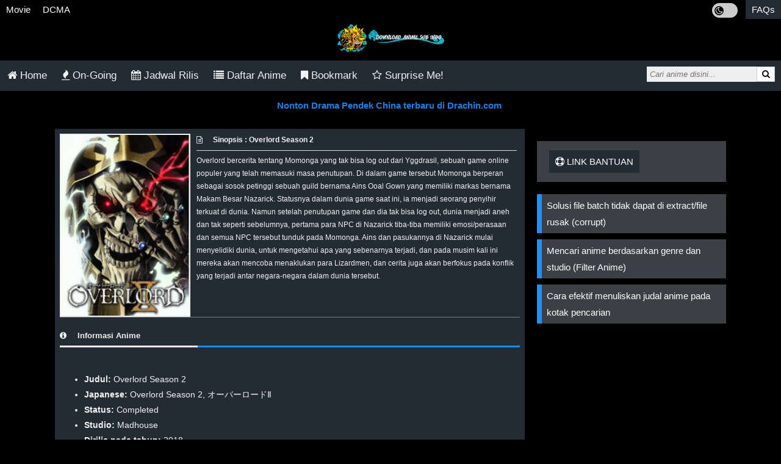

--- FILE ---
content_type: text/html; charset=UTF-8
request_url: https://oploverz.org/overlord-season-2/
body_size: 9146
content:
<!DOCTYPE HTML>
<html lang="id-ID" prefix="og: http://ogp.me/ns# fb: http://ogp.me/ns/fb#">
<head>
<title>Overlord Season 2 Episode 01 - 13 Subtitle Indonesia | Oploverz</title>
<meta charset="UTF-8">
<meta name="viewport" content="width=device-width, initial-scale=1">
<meta name="theme-color" content="#232b32">
<meta name="description" content="Download dan Streaming Overlord Season 2 Episode 01 - 13 Subtitle Indonesia Batch, Eps Terbaru & Terlengkap dalam Format 1080p Mkv 480p, 720p dan Mp4 240p, 360p, 3GP dengan link Google Drive, Zippyshare, Meownime, Anitoki, Samehadaku, Otaku desu" />
<meta property="og:type" content="website" />
<meta property="og:title" content="Overlord Season 2 Episode 01 - 13 Subtitle Indonesia | Oploverz" />
<meta property="og:description" content="Download dan Streaming Overlord Season 2 Episode 01 - 13 Subtitle Indonesia Batch, Eps Terbaru & Terlengkap dalam Format 1080p Mkv 480p, 720p dan Mp4 240p, 360p, 3GP dengan link Google Drive, Zippyshare, Meownime, Anitoki, Samehadaku, Otaku desu" />
<meta property="og:url" content="https://oploverz.org/overlord-season-2/" />
<meta property="og:image" content="https://oploverz.org/assets/covers/Overlord-Season-2.jpg" />
<meta property="og:site_name" content="oploverz.org" />
<meta property="og:image:alt" content="Overlord Season 2 Episode 01 - 13 Subtitle Indonesia | Oploverz" />
<meta name="msapplication-TileImage" content="https://oploverz.org/assets/img/faviconx.png" />

<link rel="icon" href="https://oploverz.org/assets/img/faviconx.png" sizes="32x32" />
<link rel="icon" href="https://oploverz.org/assets/img/faviconx.png" sizes="192x192" />
<link rel="apple-touch-icon" href="https://oploverz.org/assets/img/faviconx.png" />
<link rel="stylesheet" href="https://oploverz.org/assets/css/jstyle.css?v1.4">

<script src="https://cdnjs.cloudflare.com/ajax/libs/jquery/3.2.1/jquery.min.js"></script>
<style>.jpro{position:absolute;z-index:1;padding-top: 100px;left:0;top: 0;width: 100%;height:100%;overflow:auto;}.jlist{padding:12px;}.jlist a{color:#dbdbdb}.hjlist{color:#f2f2f2;font-size:20px;text-decoration-list}.links_table{width:100%;padding:8px}.links_table table {background-color:#232b35;border-collapse:collapse;width:100%;color:#fff;}.links_table th,.links_table td{text-align: left;padding: 8px;}.links_table .quality{border-radius:5px;border:1px solid #A8A8A8;padding:8px;color:#A8A8A8;font-size:13px}/*.links_table tr{background-color:#fff}*/.links_table tr:nth-child(even){background-color:#4f4f4f}.links_table tr:hover {background-color:#ddd;color:grey}.links_table th{background-color: #202122;color:#fff;}.links_table a{color:#008080}.links_table a:visited{color:#82223b}.jayaxdl .jayaxurl{font-size:12px;font-weight:500;}.jayaxttl h3{font-size:14px;padding:4px 10px;color:#FFF;margin:5px 0;font-weight:bold;background-color:#008080;}.jayaxdl{color:#555;border-radius:3px;text-align:center;background-color:#232b34}.jayaxdl a{color:#fff;font-weight:bold;padding:2px 10px;border-right:solid grey 1px}.jayaxdl a:last-of-type{border-right:none;}.jayaxdl a:hover{text-decoration:underline}.jayaxdl .jayaxurl{margin:6px;padding:8px;background-color:#3c4044;color:#fff;border:1px solid #232b34;}.jayaxdl strong{background:#008080;padding:3px;border-radius:2px;color:#fff;margin-right:5px;}</style>
<script>function getCookie(cname){var name=cname + "="; var decodedCookie=decodeURIComponent(document.cookie);  var ca = decodedCookie.split(';');  for(var i = 0; i <ca.length; i++) {var c = ca[i]; while (c.charAt(0)==' '){c = c.substring(1);}if(c.indexOf(name) == 0) {return c.substring(name.length, c.length);}}return "";}function setCookie(cname, cvalue, exdays) {var d=new Date();  d.setTime(d.getTime() + (exdays*24*60*60*1000));var expires = "expires="+ d.toUTCString();document.cookie = cname + "=" + cvalue + ";" + expires + ";path=/";}
var jdark = getCookie("jdark");if(jdark==1){var style = document.createElement('style');
style.type = 'text/css';style.innerHTML = 'html,body,.downloadlist ul li,.dlulist ul li,.nw>.maxurl,.jayaxurl{background:#f1f1f1;color:#000;}ol.breadcrumb,.go,.panel-body,.bg-white{background-color:#fff;}ol.breadcrumb>li>a,.txtld>a{color: #232b32!important;}.jayapanel>h3{color:#333;border-bottom: 3px solid #232b34;}.suggestlist>li>a:hover,.suggestlist>li>div:hover,.othereps,.tablist,.boltab,.boltab>h2,h2.titletab{background:#eee;color:#000;}.new-alert,.bg-lg{background-color: #d3d3d3;}.othereps:hover{background-color:#c7c7c7;color:#000;}.pagination span.disabled{background-color:#ddd;color:black;}.suggestlist>li>a,.suggestlist>li>div{background:#fff;color:#202020;}.bottom-line{border-bottom:1px solid #232b34;}.btm-line{border-bottom:1px solid #eee;}.btm-linex{border-bottom:1px solid #ccc;}.infolist li a{color:#444;}.sm-icons>span,.sm-icons>span>span,.thumbhd,.infolist,ul.infopost,ul.infopost>li>span>a:link,#randPost,.pagination a,.pagination span,.txtld,ol.breadcrumb>li+li:before,.footer,.footer>a,.line-card>h2,label,.sinops,.post-body,h6,.txtwb,.new-alert,.jcontent,.postlist,#switch,.maxtitle,.post-content,.jayaxdl{color:#000;}.downloadlist ul a,.dlulist ul a,.maxurl a,.maxdl>.maxurl>a,ol.breadcrumb>li.last>a,.maxullink>li>div>a,a.glink{color:#555;}.jayainfo h5,.content h5,.line-card p,.dtlist{color:#333;}.title-post,.new-alert a:link{color:#232b32;}.ddlist{color:#666;}.abjlist a,.tdcolor,.downloadlist>h2,.dlulist>h2,.maxdl .maxtitle,.ptitle,.maxlist,.btn-submit{background-color:#232b34;}.alert{background-color:#2abb9c;}.tableInfo{color: black !important;background-color: #f2f2f2;}.tab{color:#f2f2f2!important;}.alert{color:#fff;}.pagination .bg-gdark{background-color:#000;color:#fff;}.linklist>li>a,.tab button.active,.tabcontent,.card,.panel,.jayaxdl{background-color:#fff;color:#000;}.tablist a,.boltab a{color:#0061b0;}';
document.getElementsByTagName('head')[0].appendChild(style);}</script>
</head>
<body>
<div class="topmenu">
<nav>
<ul class="clear">
  <li id="movie"><a href="/movie/">Movie</a></li>
  <li id="dcma-disclaimer"><a href="/dcma-disclaimer/">DCMA</a></li>
  <li id="faqs" class="mr"><a href="/faqs/">FAQs</a></li>
  <span class="lightdark">
    <label class="switchld">
    <input id="lightdark" type="checkbox">
    <span id="sld" class="fa fa-moon-o slider roundld"></span>
    </label>
  </span>
</ul>
</nav>
<a class="logo" href="https://oploverz.org/"><img src="https://oploverz.org/assets/img/oploverz.png" width="175" alt="Oploverz logo" title="Oploverz Logo" /></a>
</div>
<div class="topnav responsive">
  <nav>
    <ul>
      <li><a id="inhome" href="https://oploverz.org/"><i class="fa fa-home"></i> Home</a></li>
      <li><a id="ongoing" href="https://oploverz.org/ongoing/"><i class="fa fa-fire"></i> On-Going</a></li>
      <li><a id="jadwal-rilis" href="https://oploverz.org/jadwal-rilis/"><i class="fa fa-calendar"></i> Jadwal Rilis</a></li>
      <li><a id="anime-list" href="https://oploverz.org/anime-list/"><i class="fa fa-list"></i> Daftar Anime</a></li>
      <li><a id="bookmark" href="https://oploverz.org/bookmark/"><i class="fa fa-bookmark"></i> Bookmark</a></li>
      <li><a href="https://oploverz.org/random/"><i class="fa fa-star-o"></i> Surprise Me!</a></li>
    </ul>
    <div class="linesrc"></div>
    <div class="search">
     <form class="search" action="/search/">
      <input id="search" type="text" name="q" placeholder="Cari anime disini..." autocomplete="off" /><span class="scx hide" id="scx">&times;</span>
      <button type="submit"><i class="fa fa-search"></i></button>
     </form>
    </div>
  </nav>
</div>
<div id="suggesstion-box"></div>
<link rel="stylesheet" href="https://cdnjs.cloudflare.com/ajax/libs/font-awesome/4.7.0/css/font-awesome.min.css">


<script>if(getCookie('xpop')){
$('<script data-cfasync="false" async type="text/javascript" src="//herryimmixed.com/np1ICRJrIuM3yiClK/76548"></' + 'script>').appendTo(document.body);}</script>

<center><div id="prplads01" style="background-image: linear-gradient(black,WhiteSmoke)"></div></center>

<style>.blink{animation:blink 0.8s linear infinite;}@keyframes blink{0%{opacity:0;}50%{opacity:.5;}100%{opacity:1;}}</style>
<div class="center" style="margin-top:10px"><b><a class="blink" style="color:dodgerblue;" href="https://drachin.com">Nonton Drama Pendek China terbaru di Drachin.com</a></b>.</div>
<div class="row" data-go="https://juponrerope.com/iLqXYVVSXWlVR/78565">
  <div class="container">
    <div class="main-col">
      <div class="bg-white shadow">
       <div class="clearfix" style="padding:8px;">
        <img class="cover" src="https://oploverz.org/assets/covers/Overlord-Season-2.jpg" alt="Overlord Season 2 Episode 01 - 13 Subtitle Indonesia" />
       <div class="sinops">
        <b><span class="fa fa-file-text-o icspc"></span> Sinopsis : Overlord Season 2</b><hr class="hrsys">
         Overlord bercerita tentang Momonga yang tak bisa log out dari Yggdrasil, sebuah game online populer yang telah memasuki masa penutupan. Di dalam game tersebut Momonga berperan sebagai sosok petinggi sebuah guild bernama Ains Ooal Gown yang memiliki markas bernama Makam Besar Nazarick. Statusnya dalam dunia game saat ini, ia menjadi seorang penyihir terkuat di dunia. Namun setelah penutupan game dan dia tak bisa log out, dunia menjadi aneh dan tak seperti sebelumnya, pertama para NPC di Nazarick tiba-tiba memiliki emosi/perasaan dan semua NPC tersebut tunduk pada Momonga. Ains dan pasukannya di Nazarick mulai menyelidiki dunia, untuk mengetahui apa yang sebenarnya terjadi, dan pada musim kali ini mereka akan mencoba menaklukan para Lizardmen, dan cerita juga akan berfokus pada konflik yang terjadi antar negara-negara dalam dunia tersebut.        </div>
      <div class="clear"></div>
      <div class="btm-line"></div>

<div class="center txtwb" id="gtlt" style="font-size:25px"> </div>

       <div class="jcontent jayapanel"><h3><span class="fa fa-info-circle icspc"></span> Informasi Anime</h3>
       <ul class="infopost">
         <li><span><b>Judul:</b> Overlord Season 2</span></li><li><span><b>Japanese:</b> Overlord Season 2, オーバーロードⅡ</span></li> <li><span><b>Status:</b> Completed</span></li> <li><span><b>Studio:</b> <a href="/studio/madhouse/" rel="tag">Madhouse</a></span></li> <span class="split"><b>Dirilis pada tahun:</b> 2018</span></li> <li><span><b>Durasi:</b> 22 menit per episode</span></li> <li><span><b>Season:</b> <a href="/season/winter-2018/" rel="tag">Winter 2018</a></span></li> <li><span><b>Tipe:</b> TV</span></li> <li><span><b>Episodes:</b> 13</span></li><li><span><b>Genre:</b> <a href="/genres/action/" rel="tag">Action</a>, <a href="/genres/adventure/" rel="tag">Adventure</a>, <a href="/genres/fantasy/" rel="tag">Fantasy</a>, <a href="/genres/game/" rel="tag">Game</a>, <a href="/genres/magic/" rel="tag">Magic</a>, <a href="/genres/supernatural/" rel="tag">Supernatural</a></span></li>       </ul>
       </div>
      </div>
        <div class="btm-line"></div>
  <div class="kw"><span>
Donlod nonton streaming video, otakudesu, meownime, drivenime, anitoki, meguminime, melody, otaku desu, anoboy, nimegami, samehadaku, unduh, riie net, kusonime, maxnime, animeindo, neonime, streaming, anibatch, anikyojin, nekonime, awsubs, kurogaze, vidio google drive.</span>
  </div>
        <div class="post-body">
          <span class="date"><i class="fa fa-calendar  icspc"></i> 2021-03-24 00:46:26</span>
        </div>
        <div class="btm-line"></div>
        <ol class="breadcrumb" itemscope itemtype="http://schema.org/BreadcrumbList">
          <li itemprop="itemListElement" itemscope
      itemtype="http://schema.org/ListItem"><a itemtype="http://schema.org/Thing"
       itemprop="item" href="https://oploverz.org/"><span itemprop="name">Home</span></a><meta itemprop="position" content="1" /></li>
          <li itemprop="itemListElement" itemscope
      itemtype="http://schema.org/ListItem"><a itemtype="http://schema.org/Thing"
       itemprop="item" href="https://oploverz.org/ongoing/"><span itemprop="name">overlord season 2 sub indo</span></a><meta itemprop="position" content="2" /></li>
          <li class="last" itemprop="itemListElement" itemscope
      itemtype="http://schema.org/ListItem"><a itemtype="http://schema.org/Thing"
       itemprop="item" href="https://oploverz.org/complete/"><span itemprop="name">eps 01 - 13</span></a><meta itemprop="position" content="3" /></li>
       </ol>
    </div>
    <div id="tosct"></div>
    <div class="center txtwb" id="gtlb"> </div>
    <div class="bg-white shadow post-body">
     <div class="btm-line sm-icons ellips">
      <span class="csr" id="fbs"><i class="fa fa-facebook-square fa-2x"></i></span>
      <span class="csr" id="tws"><i class="fa fa-twitter-square fa-2x"></i></span>
      <span class="csr" id="was"><i class="fa fa-whatsapp fa-2x"></i></span>
      <span class="csr" id="bkm"><i class="fa fa-bookmark-o fa-2x"></i> Bookmark</span>
      <span>&bull;<span id="cbk" class="180">160</span> <i class="fa fa-user"></i></span>
     </div>
  <div id="toscb"></div>
       <div class="jcontent jayapanel"><h3><span class="fa fa-list icspc"></span> Overlord Season 2 Episode List</h3>
       <div id="navepbtn" data-content="Episode 01 - 13"></div>
       <p><div id="ctlist" class="bottom-line"><a class="othereps" rel="nofollow" href="/anime/overlord-s2-episode-13-subtitle-indonesia-end/">Overlord S2 Episode 13 Subtitle Indonesia [END]</a><a class="othereps" rel="nofollow" href="/anime/overlord-s2-episode-12-subtitle-indonesia/">Overlord S2 Episode 12 Subtitle Indonesia</a><a class="othereps" rel="nofollow" href="/anime/overlord-s2-episode-11-subtitle-indonesia/">Overlord S2 Episode 11 Subtitle Indonesia</a><a class="othereps" rel="nofollow" href="/anime/overlord-s2-episode-10-subtitle-indonesia/">Overlord S2 Episode 10 Subtitle Indonesia</a><a class="othereps" rel="nofollow" href="/anime/overlord-s2-episode-09-subtitle-indonesia/">Overlord S2 Episode 09 Subtitle Indonesia</a><a class="othereps" rel="nofollow" href="/anime/overlord-s2-episode-08-subtitle-indonesia/">Overlord S2 Episode 08 Subtitle Indonesia</a><a class="othereps" rel="nofollow" href="/anime/overlord-s2-episode-07-subtitle-indonesia/">Overlord S2 Episode 07 Subtitle Indonesia</a><a class="othereps" rel="nofollow" href="/anime/overlord-s2-episode-06-subtitle-indonesia/">Overlord S2 Episode 06 Subtitle Indonesia</a><a class="othereps" rel="nofollow" href="/anime/overlord-s2-episode-05-subtitle-indonesia/">Overlord S2 Episode 05 Subtitle Indonesia</a><a class="othereps" rel="nofollow" href="/anime/overlord-s2-episode-04-subtitle-indonesia/">Overlord S2 Episode 04 Subtitle Indonesia</a><a class="othereps" rel="nofollow" href="/anime/overlord-s2-episode-03-subtitle-indonesia/">Overlord S2 Episode 03 Subtitle Indonesia</a><a class="othereps" rel="nofollow" href="/anime/overlord-s2-episode-02-subtitle-indonesia/">Overlord S2 Episode 02 Subtitle Indonesia</a><a class="othereps" rel="nofollow" href="/anime/overlord-s2-episode-01-subtitle-indonesia/">Overlord S2 Episode 01 Subtitle Indonesia</a></div></p>
       </div>
    </div>
<center><div id="prplads02"></div></center>
<div class="btn-comment bg-dblue shadow" id="show-comments" onclick="disqus();return false;">Tampilkan Komentar</div>

    <div class="hide card shadow">
      <div class="line-card">
        <h2>Komentar</h2> 
      </div>
      <div class="comment-box">
       <div id="disqus-comments">
         <div class="comment-block">
        </div>
        <div id="disqus_thread"></div>
      </div>
     </div>
    </div>
<script>
var disqus_loaded = false;
var disqus_shortname = 'oploverzweb'; //Add your shortname here
function disqus() {
    $('.hide').show();
    if (!disqus_loaded)  {
        disqus_loaded = true;
        var e = document.createElement("script");
        e.type = "text/javascript";
        e.async = true;
        e.src = "//" + disqus_shortname + ".disqus.com/embed.js";
        (document.getElementsByTagName("head")[0] ||
        document.getElementsByTagName("body")[0])
        .appendChild(e);
        //Hide the button after opening
        document.getElementById("show-comments").style.display = "none";
    }
}
//Opens comments when linked to directly
var hash = window.location.hash.substr(1);
if (hash.length > 8) {
    if (hash.substring(0, 8) == "comment-") {
        disqus();
    }
}
</script>
    <noscript>Please enable JavaScript to view the <a href="https://disqus.com/?ref_noscript" data-wpel-link="external" target="_blank" rel="external noopener noreferrer">comments powered by Disqus.</a></noscript><center><div id="prplads03"style="margin-top:20px"></div></center>
 <div id="randPost">
      <div class="shadow panel">
        <span class="bg-gdark"><span class="fa fa-random"></span> Anime Acak</span>
        <div class="rerandom"><span class="fa fa-refresh"></div>
      </div>
    <div class="xrelated-box">

     <div class="bg-white shadow xrelated relative">
       <a href="https://oploverz.org/boku-no-hero-academia-season-5/"><img src="https://oploverz.org/assets/covers/boku-no-hero-academia-season-5-Screenshot_1-1.jpg" alt="Boku no Hero Academia Season 5"/><div class="eplist">Episode 01 - 25</div>
        <div class="starlist"><span class="fa fa-star-half-o"></span> 7.62</div>
        <div class="titlelist ellips">Boku no Hero Academia Season 5</div>
       </a>
      </div>
     <div class="bg-white shadow xrelated relative">
       <a href="https://oploverz.org/nisekoi-season-2/"><img src="https://oploverz.org/assets/covers/Nisekoi-S2.jpg" alt="Nisekoi Season 2"/><div class="eplist">Episode 01 - 12</div>
        <div class="starlist"><span class="fa fa-star-half-o"></span> 7.53</div>
        <div class="titlelist ellips">Nisekoi Season 2</div>
       </a>
      </div>
     <div class="bg-white shadow xrelated relative">
       <a href="https://oploverz.org/mirai-nikki/"><img src="https://oploverz.org/assets/covers/Screenshot_1-78.jpg" alt="Mirai Nikki"/><div class="eplist">Episode 01 - 14</div>
        <div class="starlist"><span class="fa fa-star-half-o"></span> 7.56</div>
        <div class="titlelist ellips">Mirai Nikki</div>
       </a>
      </div>
     <div class="bg-white shadow xrelated relative">
       <a href="https://oploverz.org/one-piece-special-edited-version/"><img src="https://oploverz.org/assets/covers/one-piece-special-edited-version.jpg" alt="One Piece Special Edited Version"/><div class="eplist">Episode 01 - 14</div>
        <div class="starlist"><span class="fa fa-star-half-o"></span> </div>
        <div class="titlelist ellips">One Piece Special Edited Version</div>
       </a>
      </div>
     <div class="bg-white shadow xrelated relative">
       <a href="https://oploverz.org/kimetsu-no-yaiba-s3/"><img src="https://oploverz.org/assets/covers/kimetsu-no-yaiba-s3-1680188821-3118-133915.jpg" alt="Kimetsu no Yaiba S3 Subtittle Indonesia"/><div class="eplist">Episode 01 - 02</div>
        <div class="starlist"><span class="fa fa-star-half-o"></span> 7.86</div>
        <div class="titlelist ellips">Kimetsu no Yaiba S3 Subtittle Indonesia</div>
       </a>
      </div>
     <div class="bg-white shadow xrelated relative">
       <a href="https://oploverz.org/boku-no-hero-academia-season-4/"><img src="https://oploverz.org/assets/covers/Screenshot_4-14.jpg" alt="Boku no Hero Academia Season 4"/><div class="eplist">Episode 01 - 25</div>
        <div class="starlist"><span class="fa fa-star-half-o"></span> 8.09</div>
        <div class="titlelist ellips">Boku no Hero Academia Season 4</div>
       </a>
      </div>    </div> </div>
 </div>

    <div class="sidebar">
      <div id="donatid"></div>
      <div class="shadow panel">
        <span class="bg-gdark"><i class="fa fa-support"></i> Link Bantuan</span>
      </div>
       <ul class="linklist">
           <li><a href="/faqs/#batch">Solusi file batch tidak dapat di extract/file rusak (corrupt)</a></li>
           <li><a href="/filter-anime/">Mencari anime berdasarkan genre dan studio (Filter Anime)</a></li>
           <li><a href="/faqs/#animetitle">Cara efektif menuliskan judal anime pada kotak pencarian</a></li>
       </ul>
    <div id="marker"></div><div id="sidesticky" style="position:fixed;top:10px;width:auto;"><center><div id="prplads04"></div></center>
    </div>
    </div>  </div>
</div>
<script>var clnk=$("#ctlist");
clnk.html(clnk.html().replace(/\/anime/g, "https://saldarespa.com/gow/#/oplz"));
function st(id,t){$('html, body').animate({ scrollTop: $('#'+id).offset().top - $(window).height()/3},t); return false; }function ts(id,t){var counter = 0;var interval = setInterval(function(){counter++;if (counter == t){st(id,300);clearInterval(interval);}}, 500);}function httpFixer(str){var str = str.replace("htttps:", "https:");var str = str.replace("htttp:", "http:");return str;}function jenc(str, set, len) {var len = len % str.length;if(set==1) {var str = str.substr(3);return encodeURIComponent(str.substr(len) + str.substr(0, len));}else{return atob(decodeURIComponent("aHR" + str.substr(0 - len) + str.slice(0, -len)));}}if(window.location.hash && window.location.hash.split('#')[1]){function tmr(p,t,d,s){$("#"+d).text('Please wait...');var tmr = setInterval(function(){if(p){$("#"+d).text('Please wait... '+t);}t -= 1;if(t <= 0){clearInterval(tmr);$("#"+d).html(s);}}, 1500);}tmr(0,4,'gtlt','<p><button class="sdw dwto bg-gb" id="nxgo">Get Link</button></p>');$(document).on("click", '#nxgo', function(event){if(!getCookie("xcc")){setCookie("xcc", 1, 1);ts("tosct",17);ts("toscb",20);ts("tosct",23);}var xr=window.location.hash;var x=xr.split('#');var goto=httpFixer(jenc(x[1], 2, 13));st("gtlb",500);$("#gtlt").remove();tmr(1,5,'gtlb','<p><a id="gotolink" class="sdw dwto bg-gb" href="'+goto+'" rel="noopener noreferrer nofollow">Go to Link</a></p>');});}</script>

<script>function centrel(){var outerCont = $('.xrelated-box');outerCont.scrollLeft(outerCont.width()/4);}function randpost(){$.ajax({type:'GET',url:'/ajax/index.php',dataType: 'html',data:{'rp':'1'},beforeSend: function(){$('#randPost').text('Please Wait...');},success: function(data){if(data !==''){$('#randPost').html(data);centrel();}else{$('#randPost').text('');}}});}function upbkm(id, bkm){$.ajax({type: 'POST',url: '/ajax/bkm.php',data:{ 'id': id, 'bkm': bkm}});}
$(document).ready(function(){centrel();var nvebtn=$("#navepbtn");var epstr = nvebtn.attr('data-content').replace('Episode ', '');var epsplit = epstr.split('–');if(epstr.indexOf('-') > -1){var epsplit = epstr.split('-');}if(typeof epsplit[1]!=="undefined"){var nveps=[];
var nvepstr = $(".othereps:not([id])");nvepstr.each(function(){nveps.push($(this).attr('href'));});$(".bottom-line").last().before('<div class="navepbtn"><a href="'+nveps[nveps.length-1]+'">Episode Awal<br /><strong>Episode '+epsplit[0]+'</strong></a> <a href="'+nveps[0]+'">Episode Terbaru<br /><strong>Episode '+epsplit[1]+'</strong></a></div>');}var cbk = $("#cbk");var cbkm = getCookie("cbkm");var cbkmm = ' '+cbkm;var bkm = $("#bkm");if(cbkmm.indexOf(' '+cbk.attr("class")) > -1) {bkm.html('<i class="fa fa-bookmark fa-2x"></i> Bookmarked');bkm.attr("id", "unbkm");}$("body").on("click",".rerandom", function(){randpost();});$(".csr").click(function(){var url=window.location.href;var urlenc=encodeURI(url);var ttl=document.title;var ttlenc=encodeURI(ttl);var idsr=$(this).attr('id');var nwt=1;if(idsr=="fbs"){var gosr="https://www.facebook.com/sharer/sharer.php?u="+urlenc;}else if(idsr=="tws") {var gosr="https://twitter.com/intent/tweet?url="+urlenc+"&hashtags=Download%2CAnime%2CBatch&text=Download%20Anime%20"+ttlenc;}else if(idsr=="was"){var gosr="whatsapp://send?text=Download%20Anime%20"+ttlenc+"%20-%20Link%20"+urlenc;}else if(idsr=="bkm"){var nwt=0;bkm.html('<i class="fa fa-bookmark fa-2x"></i> Bookmarked');var ttlbkm = Number(cbk.text())+1;cbk.text(ttlbkm);bkm.attr("id", "unbkm");var cbkm = getCookie("cbkm");var pid = cbk.attr("class");if(cbkm == ""){var cbkm=pid;}else{var cbkms = cbkm.split(', ');if(cbkms.length > 29){var cbkm = cbkm.replace(', '+cbkms[cbkms.length-1], '');}var cbkm = pid+', '+cbkm;}setCookie("cbkm", cbkm, 365);upbkm(pid, ttlbkm);}else if(idsr=="unbkm") {var nwt=0;var unbkm = $("#unbkm");unbkm.html('<i class="fa fa-bookmark-o fa-2x"></i> Bookmark');var ttlbkm = Number(cbk.text())-1;cbk.text(ttlbkm);unbkm.attr("id", "bkm");var pid = cbk.attr("class");var csbkm = pid+', ';var cbkm = getCookie("cbkm")+', ';var cbkm = cbkm.replace(csbkm, '').replace(/,\s*$/, "");setCookie("cbkm", cbkm, 365);upbkm(pid, ttlbkm);}if(nwt){window.open(gosr, '_blank');}});});</script>
<script>function setCookieM(cn, cv, cm){var now = new Date();var time = now.getTime();time += cm * 60 * 1000;now.setTime(time);document.cookie = cn+'='+cv+'; expires=' + now.toUTCString() + '; path=/';}$(document).ready(function(){if(!getCookie("ant")){$('#ctlist a, .navepbtn a').on('click', function(e){setCookieM("ant",1,5);e.preventDefault();if(!getCookie('xpop')){setCookie("xpop", 1, 1);}window.open($(this).attr("href")+"#", '_blank');window.location.href = $(".row").data('go');;
});}});</script>
<script>$("#lightdark").click(function(){if(jdark==1){setCookie('jdark',0,365);$("#sld").attr('class', 'fa fa-moon-o slider roundld');}else{setCookie('jdark',1,365);$("#sld").attr('class', 'fa fa-sun-o slider roundld');}location.reload();});if(jdark==1){$("#lightdark").prop('checked', true);$("#sld").attr('class', 'fa fa-sun-o slider roundld');}function delaykey(fn, ms){let timer = 0; return function(dk){clearTimeout(timer);timer = setTimeout(fn.bind(this, dk), ms || 0)}}$(document).ready(function(){$('#search').on('keyup keydown keypress paste', delaykey(function(){var kw = $(this).val();if($(this).val() == ''){$("#scx").hide();$("#suggesstion-box").html('');}else{$('#scx').show();$.ajax({type: "POST",url: "/ajax/search_suggests.php",data:{kw:$(this).val()},dataType: "json",beforeSend: function(){$("#suggesstion-box").html('<div class="center txtld">Loading...</div>');},success: function(result){if(result['status']==1) {var obj = result['data'];var x = [];$.each(obj, function(i, item){var xd = '<li><a href="/'+obj[i].slug+'/"><img alt="'+obj[i].title+'" height="30" width="30" src="/assets/covers/'+obj[i].img+'" class="iconsgts" /> '+obj[i].title+'</a></li>';x.push(xd);});$("#suggesstion-box").html('<ul class="suggestlist"><li><div><center><b>Pencarian cepat</b></center></div></li>'+x.join('')+'</ul>');if(result['more']==0){$(".suggestlist").append('<li><div class="center top5px"><b>Hasil terakhir</b></div></li>');}else{$(".suggestlist").append('<li><a href="/search/?q='+kw+'"><div class="center top5px"><b>Hasil selanjutnya ></b></div></a></li>');}}else{$("#suggesstion-box").text('');}}});}}, 1000));$("#scx").click(function(){$("#search").val('');$("#scx").hide();$("#search").focus();$("#suggesstion-box").html('');});if($("#search").val() !== ""){$('#scx').show();}});var pgname=window.location.href.split('/')[3];if(pgname ==""){var pgname="inhome";}$('#'+pgname).addClass('navatv');var _Hasync= _Hasync|| [];_Hasync.push(['Histats.start', '1,4337197,4,0,0,0,00010000']);_Hasync.push(['Histats.fasi', '1']);_Hasync.push(['Histats.track_hits', '']);(function(){var hs = document.createElement('script'); hs.type = 'text/javascript'; hs.async = true;hs.src = ('//s10.histats.com/js15_as.js');(document.getElementsByTagName('head')[0] || document.getElementsByTagName('body')[0]).appendChild(hs);})();</script><noscript><a href="/" target="_blank"><img  src="//sstatic1.histats.com/0.gif?4345213&101" alt="" border="0"></a></noscript>
<div class="footer-body bg-dg center">
<a href="/">Home</a> / <a href="/ongoing/">Ongoing</a> / <a href="/complete/">Complete</a> / <a href="/dcma-disclaimer/#disclaimer">Disclaimer</a>
</div>
<div class="footer bg-lg center">
&copy; 2026, <a href="/">Oploverz</a><br/>Portal Download dan Streaming Anime Subtitle Indonesia.
</div><script>$stick=$('.footer');if(window.matchMedia("(min-width: 768px)").matches){$stick=$('#marker');}$(function($){function fixDiv(){var $cache=$('#sidesticky');if($(window).scrollTop() > $stick.offset().top){$cache.css({'position': 'fixed','top': '10px'});}else{$cache.css({'position': 'relative','top': 'auto'});}}$(window).scroll(fixDiv);fixDiv();});</script>
<script defer src="https://static.cloudflareinsights.com/beacon.min.js/vcd15cbe7772f49c399c6a5babf22c1241717689176015" integrity="sha512-ZpsOmlRQV6y907TI0dKBHq9Md29nnaEIPlkf84rnaERnq6zvWvPUqr2ft8M1aS28oN72PdrCzSjY4U6VaAw1EQ==" data-cf-beacon='{"version":"2024.11.0","token":"a24c09fafcf94327bf7904bf2c55a120","r":1,"server_timing":{"name":{"cfCacheStatus":true,"cfEdge":true,"cfExtPri":true,"cfL4":true,"cfOrigin":true,"cfSpeedBrain":true},"location_startswith":null}}' crossorigin="anonymous"></script>
</body>
</html>